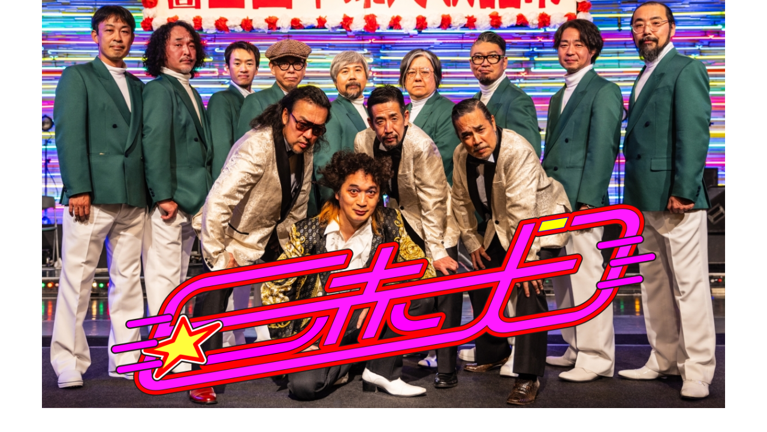

--- FILE ---
content_type: text/html; charset=UTF-8
request_url: https://akainu.com/index.php?from=20
body_size: 18362
content:
<!doctype html>
<html lang="ja">
<head>
<meta charset="utf-8">
<link rel="canonical" href="https://www.akainu.com/">
<meta http-equiv="X-UA-Compatible" content="IE=Edge">
<meta name="description" content="関西の歌謡グループ、赤犬のオフィシャルページです。">
<meta name="keywords" content="赤犬,バンド,味園ユニバース,昭和歌謡,thrash metal">
<meta name="author" content="赤犬">
<link rel="shortcut icon" href="https://www.akainu.com/favicon.ico" type="image/vnd.microsoft.icon">
<link rel="icon" href="https://www.akainu.com/favicon.ico" type="image/vnd.microsoft.icon">
<meta name="viewport" content="width=device-width, initial-scale=1, shrink-to-fit=no">
<link href="https://cdn.jsdelivr.net/npm/bootstrap@5.0.2/dist/css/bootstrap.min.css" rel="stylesheet" integrity="sha384-EVSTQN3/azprG1Anm3QDgpJLIm9Nao0Yz1ztcQTwFspd3yD65VohhpuuCOmLASjC" crossorigin="anonymous">
<link rel="stylesheet" href="https://cdnjs.cloudflare.com/ajax/libs/font-awesome/6.0.0-beta3/css/all.min.css">
<link rel="stylesheet" href="/assets/css/index.css">
<meta property="og:image" content="https://www.akainu.com/assets/img/members2024.jpg"/>
<meta property="og:site_name" content="赤犬オンライン" />
<meta property="og:title" content="赤犬オンライン" />
<meta property="og:url" content="https://www.akainu.com/" />
<meta property="og:description" content="関西の歌謡グループ「赤犬」公演や音源のお知らせ等。" />
<script type="text/javascript">
  var _gaq = _gaq || [];
  _gaq.push(['_setAccount', 'UA-29764688-1']);
  _gaq.push(['_trackPageview']);
  (function() {
    var ga = document.createElement('script'); ga.type = 'text/javascript'; ga.async = true;
    ga.src = ('https:' == document.location.protocol ? 'https://ssl' : 'http://www') + '.google-analytics.com/ga.js';
    var s = document.getElementsByTagName('script')[0]; s.parentNode.insertBefore(ga, s);
  })();
</script>
<!-- Global site tag (gtag.js) - Google Analytics -->
<script async src="https://www.googletagmanager.com/gtag/js?id=G-1N9CWV5FVV"></script>
<script>
  window.dataLayer = window.dataLayer || [];
  function gtag(){dataLayer.push(arguments);}
  gtag('js', new Date());

  gtag('config', 'G-1N9CWV5FVV');
</script>
<title>赤犬オンライン</title>
</head>
<body>

<!-- オーバーレイメニュー-->
<header id="overlay-menu" style="display: none;">
    <div class="container d-flex justify-content-between align-items-center">
        <a href="/"><img src="/assets/img/logo_s.png" alt="赤犬オンライン" class="logo"></a>
        <button class="hamburger-menu">
            <i class="fas fa-bars"></i>
        </button>

        <div class="social-links">
            <a href="https://x.com/akainu_official" target="_blank"><i class="fab fa-twitter-menu"></i></a>
            <a href="https://www.facebook.com/akainuband" target="_blank"><i class="fab fa-facebook fa-2x"></i></a>
            <a href="https://instagram.com/akainu_official" target="_blank"><i class="fab fa-instagram fa-2x"></i></a>
            <a href="https://www.youtube.com/@akainu_official" target="_blank"><i class="fab fa-youtube fa-2x"></i></a>
            <a href="/30th/" target="_blank"><img src="/assets/img/30th.png" class="fa-30th" alt="30周年へのお祝いメッセージ！"></a>
        </div>

    </div>

    <nav class="nav-menu">
        <ul>
                        <div class="social-link-sp">
                <a href="https://x.com/akainu_official" target="_blank"><i class="fab fa-twitter-menu"></i></a>
                <a href="https://www.facebook.com/akainuband" target="_blank"><i class="fab fa-facebook fa-2x"></i></a>
                <a href="https://instagram.com/akainu_official" target="_blank"><i class="fab fa-instagram fa-2x"></i></a>
                <a href="https://www.youtube.com/@akainu_official" target="_blank"><i class="fab fa-youtube fa-2x"></i></a>
                <a href="/30th/" target="_blank"><img src="/assets/img/30th.png" class="fa-30th" alt="30周年へのお祝いメッセージ！"></a>
            </div>
        </ul>
    </nav>
</header>
<!-- /オーバーレイメニュー-->


<!--プリローダ-->
<div class="preloader">
    <div class="spinner-box">
      <div class="blue-orbit leo">
      </div>
      <div class="green-orbit leo">
      </div>
      <div class="red-orbit leo">
      </div>
      <div class="white-orbit w1 leo">
      </div><div class="white-orbit w2 leo">
      </div><div class="white-orbit w3 leo">
      </div>
    </div>
</div>

<!-- ヘッダ画像 --> 
<div class="container memberImage">
    <img src="/assets/img/logo2024.png" alt="Logo" class="centered-image img-fluid">
</div> 
<span class="_top"></span>


<!--以下コンテンツ部分-->
<div class="container">

    <div class="container event">
        <h3>「酔音祭」#042 ユーキ生誕祭</h3>
        <div class="event-post-format">
            <span>[公演のお知らせ]</span>
            <span><i class="fa fa-date"></i> 2024年03月31日</span>
        </div>
        <div class="event-post-content">
            <div class="row">
                                <div class="col-sm">
                    <a href="https://suisui.website/" target="_blank"><img src="https://www.akainu.com/assets/img/news/152.jpg?1769788468" class="img-fluid"></a>
                </div>
                                                <div class="col-sm">
                    「酔音祭」#042 ユーキ生誕祭<br />
<br />
日程：2024年3月31日（日）<br />
時間：開場 14:15 / 開演 14:45<br />
<br />
会場：Esaka Muse（大阪）<br />
<br />
出演：<br />
代走みつくに ＆ のぶお休みなし<br />
赤犬<br />
sui sui<br />
<br />
<br />
料金：前売 3,000円 +1D / 当日 3,500円 +1D<br />
<br />
チケット：<br />
3月9日(土) 21：00～ 下記で発売開始<br />
<a href="https://tiget.net/events/306595" target="_blank">https://tiget.net/events/306595</a><br />

                </div>
                            </div>
        </div>
    </div>
    <div class="container event">
        <h3>懇意にしていただいているみなさまから 赤犬30周年へのお祝いメッセージ！</h3>
        <div class="event-post-format">
            <span>[その他のお知らせ]</span>
            <span><i class="fa fa-date"></i> 2024年01月17日</span>
        </div>
        <div class="event-post-content">
            <div class="row">
                                <div class="col-sm">
                    <a href="https://akainu.com/30th/" target="_blank"><img src="https://www.akainu.com/assets/img/news/151.jpg?1769788468" class="img-fluid"></a><br /><br />
<a href="https://akainu.com/30th/" target="_blank"><img src="https://www.akainu.com/assets/img/news/151_a.jpg?1769788468" class="img-fluid"></a>
                </div>
                                                <div class="col-sm">
                    普段、懇意にしていただいているみなさまから<br />
赤犬30周年へのお祝いメッセージをご頂戴しました！！！<br />
こちらの特設ページからご覧いただけます！<br />
<br />
<a href="https://akainu.com/30th/" target="_blank">https://akainu.com/30th/</a><br />
<br />
<br />
今後とも赤犬をよろしくお願いいたします！<br />
<br />

                </div>
                            </div>
        </div>
    </div>
    <div class="container event">
        <h3>鶯谷キネマ倶楽部～柳家睦とラットボーンズ熱狂のツーステージ</h3>
        <div class="event-post-format">
            <span>[公演のお知らせ]</span>
            <span><i class="fa fa-date"></i> 2024年01月14日</span>
        </div>
        <div class="event-post-content">
            <div class="row">
                                <div class="col-sm">
                    <img src="https://www.akainu.com/assets/img/news/150.jpg?1769788468" class="img-fluid"><br />

                </div>
                                                <div class="col-sm">
                    年明けライブは東京、鶯谷キネマ倶楽部で柳家睦とラットボーンズワンマンコンサートの第一部「東西スター対抗新春歌謡祭」に赤犬も出演させて頂きます！関東の方は是非お越しください！<br />
<br />
<br />
日程：<br />
2024年1月14日（日）<br />
・第一部：東西スター対抗新春歌謡祭！<br />
OPEN 13:45  START:14:30<br />
・第二部：新春！ワンマンコンサート2024<br />
OPEN 18:15  START:19:00<br />
<br />
場所：<br />
鶯谷キネマ倶楽部<br />
<br />
出演：<br />
柳家睦とラットボーンズ/赤犬<br />
<br />
チケット（税込）：<br />
1階立見¥4,500 (ドリンク代別)<br />
1階立見通しチケット¥7,000 (ドリンク代別)<br />
※第一部と第二部の両公演ご入場可能な割引券です<br />
2階特別席¥8,000 (ドリンク代別)<br />
※限定40席、プレイガイドでの販売はございません<br />
<br />
お子様の入場：<br />
保護者同伴に限り、高校生以下無料<br />
<br />
<a href="https://l-tike.com/order/?gLcode=73831&gPfKey=20230804000001491314%2C20230804000001491313&gEntryMthd=02&gScheduleNo=1&gCarrierCd=08&gPfName=%E6%9F%B3%E5%AE%B6%E7%9D%A6%E3%80%80%EF%BC%86%E3%80%80%EF%BC%B4%EF%BC%A8%EF%BC%A5%E3%80%80%EF%BC%B2%EF%BC%A1%EF%BC%B4%E3%80%80%EF%BC%A2%EF%BC%AF%EF%BC%AE%EF%BC%A5%EF%BC%B3&gBaseVenueCd=30311" target="_blank">ローソンチケットはこちら</a><br />
<br />
お問い合わせ：<br />
HOT STUFF PROMOTION（<a href="tel:050-5211-6077">TEL:050-5211-6077</a>）<br />
<br />

                </div>
                            </div>
        </div>
    </div>
    <div class="container event">
        <h3>赤犬の今夜なに色？ 大新年会 2024</h3>
        <div class="event-post-format">
            <span>[公演のお知らせ]</span>
            <span><i class="fa fa-date"></i> 2024年01月04日</span>
        </div>
        <div class="event-post-content">
            <div class="row">
                                <div class="col-sm">
                    <a href="https://www.loft-prj.co.jp/schedule/west/269518"><img src="https://www.akainu.com/assets/img/news/149.png?1769788468" class="img-fluid"></a><br />
<br />
<div class="youtube"><br />
※前回行われた「今夜なに色？」でのコーナー「恋人選び」<br />
<iframe src="https://www.youtube.com/embed/KcYiWKIh-IE?si=amXv-a0zc9P-UQpi" title="YouTube video player" frameborder="0" allow="accelerometer; autoplay; clipboard-write; encrypted-media; gyroscope; picture-in-picture; web-share" allowfullscreen></iframe><br />
</div><br />
<br />

                </div>
                                                <div class="col-sm">
                    来る2024年、1月4日（木）は年明けすぐの一発目はおなじみロフトプラスワンウエストにて赤犬トークライブ！<br />
先日の赤犬歌謡祭～芸能活動30周年記念興行～に収まりきらなかったネタも出てくるのかも！皆様お誘い合わせの上、ご来場ください。<br />
また、配信もありますのでお正月番組としてお茶の間でもお楽しみ頂けます。<br />
<br />
<br />
OPEN 18:00 / START 19:00<br />
<br />
前売￥2,500 / 当日￥3,000(共に1オーダー必須※￥500以上)<br />
<br />
<br />
◎観覧・配信について<br />
観覧チケット：¥2,500（18:00開場 / 19:00開演）<br />
配信チケット：¥2,000（配信時間 19:00〜）<br />
<br />
<br />
<a href="https://www.loft-prj.co.jp/schedule/reserve?event_id=269518" target="_blank">■観覧チケットはコチラから</a><br />
<a href="https://twitcasting.tv/plusonewest/shopcart/274158" target="_blank">■配信チケットはコチラから</a><br />
※アーカイブ視聴可能2週間まで<br />
※配信サービスの仕様上、放送の遅延などが発生する場合がございます。<br />
アーカイブは遅延なくご覧いただけますので予めご了承ください。<br />
※配信内容を録画するなどして再配信する行為は禁止させて頂いております。
                </div>
                            </div>
        </div>
    </div>
    <div class="container event">
        <h3>第68回全日本赤犬歌謡祭～芸能活動30周年記念興行～</h3>
        <div class="event-post-format">
            <span>[公演のお知らせ]</span>
            <span><i class="fa fa-date"></i> 2023年12月03日</span>
        </div>
        <div class="event-post-content">
            <div class="row">
                                <div class="col-sm">
                    <img src="https://www.akainu.com/assets/img/news/147.jpg?1769788468" class="img-fluid"><br />
<br />
<img src="https://www.akainu.com/assets/img/news/147_a.jpg?1769788468" class="img-fluid"><br />

                </div>
                                                <div class="col-sm">
                    第68回全日本赤犬歌謡祭～芸能活動30周年記念興行～<br />
12/2(土)が「大前夜祭」、12/3（日）が「赤犬歌謡祭（赤犬ワンマン）」となります！<br />
特割・早割のいずれか2DAYSチケット（後述）をご購入されると前夜祭・本歌謡祭のどちらにも入場できます！是非！<br />
<br />
<br />
12/2(土)「大前夜祭」<br />
＜ARTIST＞ Hei Tanaka / グッドラックヘイワ / Colloid / リョカンダファミリア<br />
＜MC＞ ナイトサパーズ(赤犬)<br />
＜DJ's＞ 赤犬メンバー<br />
＜似顔絵横丁＞ 木村耕太郎 / 伊達努 / 境みなと<br />
＜FOOD＞ シチニア食堂 / café&bar O'hara / 淡路島アイスキャンディー 他<br />
＜SHOP＞ Folk old book store / ポテト(本と絵本と雑貨) / 赤犬非公式グッズSHOP / ノックの帽子屋さん(帽子屋)<br />
＜ETC＞ ダルマワークス(プレイランド) / ハミガキ団(歯磨きスタンド) / 赤犬歴史資料館(赤犬の歴史展示)<br />
＜空間エフェクト＞ヅカデン <br />
<br />
<br />
12/3(日)「第68回全日本赤犬歌謡祭～芸能活動30周年記念興行～」<br />
＜ARTIST＞ 赤犬<br />
＜FOOD＞ 谷口カレー&ツキノワカレー / 淡路島アイスキャンディー 他<br />
＜SHOP＞ 赤犬非公式グッズSHOP<br />
＜ETC＞ ダルマワークス(プレイランド) / ハミガキ団(歯磨きスタンド)<br />
<br />
今年フジロックにて苗場食堂を大いに賑わせた、赤犬の生誕30周年を記念して赤犬プレゼンツの最高な2日間が開催決定！<br />
<br />
【特割2DAYSチケット先行予約】<br />
受付期間：8/22(火)17:00～8/29(火)23:59<br />
受付URL：<a href="https://w.pia.jp/t/akainu-o/" target="_blank">https://w.pia.jp/t/akainu-o/<a><br />
■ 受付券種：2DAYチケットのみ 特割 ￥5,500（税込・D代別）<br />
<br />
【早割2DAYSチケット先行予約】<br />
受付期間：8/31(木)10:00～9/8(金)23:59<br />
受付URL：<a href="https://w.pia.jp/t/akainu-o/" target="_blank">https://w.pia.jp/t/akainu-o/<a><br />
■ 受付券種：2DAYチケットのみ 早割 ￥6,500（税込・D代別）<br />
<br />
◎チケット一般発売：後日発表<br />
<br />
《チケット購入に際して》<br />
※お一人様4枚まで<br />
※紙、電子チケット併用<br />
※チケット購入者のみ個人情報の取得あり<br />
※小学生以下は保護者同伴につき入場無料<br />
<br />

                </div>
                            </div>
        </div>
    </div>
</div>
<!-- /コンテンツ部分 --> 


<!-- ページャ -->
<div class="container">
    <nav aria-label="Page navigation example">
        <ul class="pagination custom-pagination justify-content-center">
            <li class="page-item"><a class="page-link" href="index.php?from=15">前</a></li>            <li class="page-item"><a class="page-link" href="index.php?from=0">1</a></li><li class="page-item"><a class="page-link" href="index.php?from=5">2</a></li><li class="page-item"><a class="page-link" href="index.php?from=10">3</a></li><li class="page-item"><a class="page-link" href="index.php?from=15">4</a></li><li class="page-item active"><span class="page-link">5</span></li>
            <li class="page-item"><a class="page-link" href="index.php?from=25">6</a></li><li class="page-item"><a class="page-link" href="index.php?from=30">7</a></li><li class="page-item"><a class="page-link" href="index.php?from=35">8</a></li><li class="page-item"><a class="page-link" href="index.php?from=40">9</a></li>            <li class="page-item"><a class="page-link" href="index.php?from=25">次</a></li>        </ul>
    </nav>
</div>
<!-- /ページャ -->


<a href="#" class="scroll-top" aria-label="Scroll to top">
    <i class="fas fa-chevron-up"></i>
</a>

<!-- Footer -->
<footer class="text-white text-center py-3">
    <!--a href="https://x.com/akainu_official" target="_blank" class="text-white mx-2 mx-md-3"><i class="fa-brands fa-twitter"></i></a
    ><a href="https://www.facebook.com/akainuband" target="_blank" class="text-white mx-2 mx-md-3"><i class="fab fa-facebook fa-3x"></i></a
    ><a href="https://instagram.com/akainu_official" target="_blank" class="text-white mx-2 mx-md-3"><i class="fab fa-instagram fa-3x"></i></a
    ><a href="https://www.youtube.com/@akainu_official" target="_blank" class="text-white mx-2 mx-md-3"><i class="fab fa-youtube fa-3x"></i></a-->&nbsp;
</footer>

<script src="https://ajax.googleapis.com/ajax/libs/jquery/3.7.1/jquery.min.js"></script>
<script src="https://cdnjs.cloudflare.com/ajax/libs/popper.js/1.12.9/umd/popper.min.js" integrity="sha384-ApNbgh9B+Y1QKtv3Rn7W3mgPxhU9K/ScQsAP7hUibX39j7fakFPskvXusvfa0b4Q" crossorigin="anonymous"></script>
<script src="https://maxcdn.bootstrapcdn.com/bootstrap/4.0.0/js/bootstrap.min.js" integrity="sha384-JZR6Spejh4U02d8jOt6vLEHfe/JQGiRRSQQxSfFWpi1MquVdAyjUar5+76PVCmYl" crossorigin="anonymous"></script>
<script src="/assets/js/index.js"></script>
</body>
</html>

--- FILE ---
content_type: text/css
request_url: https://akainu.com/assets/css/index.css
body_size: 9948
content:

/*---------------------------------------
    Preloader section              
-----------------------------------------*/

.preloader {
  position: fixed;
  top: 0;
  left: 0;
  width: 100%;
  height: 100%;
  z-index: 99999;
  display: flex;
  flex-flow: row nowrap;
  justify-content: center;
  align-items: center;
  background: none repeat scroll 0 0 #ffffff;
}


/* KEYFRAMES */

@keyframes spin {
  from {
    transform: rotate(0);
  }
  to{
    transform: rotate(359deg);
  }
}

@keyframes spin3D {
  from {
    transform: rotate3d(.5,.5,.5, 360deg);
  }
  to{
    transform: rotate3d(0deg);
  }
}

@keyframes configure-clockwise {
  0% {
    transform: rotate(0);
  }
  25% {
    transform: rotate(90deg);
  }
  50% {
    transform: rotate(180deg);
  }
  75% {
    transform: rotate(270deg);
  }
  100% {
    transform: rotate(360deg);
  }
}

@keyframes configure-xclockwise {
  0% {
    transform: rotate(45deg);
  }
  25% {
    transform: rotate(-45deg);
  }
  50% {
    transform: rotate(-135deg);
  }
  75% {
    transform: rotate(-225deg);
  }
  100% {
    transform: rotate(-315deg);
  }
}

@keyframes pulse {
  from {
    opacity: 1;
    transform: scale(1);
  }
  to {
    opacity: .25;
    transform: scale(.75);
  }
}

/* GRID STYLING */

* {
  box-sizing: border-box;
}

body {
  min-height: 100vh;
  background-color: #FFF;
  display: flex;
  justify-content: space-between;
  flex-wrap: wrap;
  align-items: flex-start;
}

footer {
    width: 100%;
    margin-top: 20px;
    background-color: #111111;
    color: white;
}

.spinner-box {
  width: 300px;
  height: 300px;
  display: flex;
  justify-content: center;
  align-items: center;
  background-color: transparent;
}

.leo {
  position: absolute;
  display: flex;
  justify-content: center;
  align-items: center;
  border-radius: 50%;
}

.blue-orbit {
  width: 165px;
  height: 165px;
  border: 1px solid #0000FF;
  -webkit-animation: spin3D 3s linear .2s infinite;
}

.green-orbit {
  width: 120px;
  height: 120px;
  border: 1px solid #00FF00;
  -webkit-animation: spin3D 2s linear 0s infinite;
}

.red-orbit {
  width: 90px;
  height: 90px;
  border: 1px solid #FF0000
  -webkit-animation: spin3D 1s linear 0s infinite;
}

.white-orbit {
  width: 60px;
  height: 60px;
  border: 2px solid #000000;
  -webkit-animation: spin3D 10s linear 0s infinite;
}

.w1 {
  transform: rotate3D(1, 1, 1, 90deg);
}

.w2 {
  transform: rotate3D(1, 2, .5, 90deg);
}

.w3 {
  transform: rotate3D(.5, 1, 2, 90deg);
}

/*---------------------------------------
    Preloader section              
-----------------------------------------*/




/* youtube用クラス */
.youtube {
  width: 100%;
  aspect-ratio: 16 / 9;
}
.youtube iframe {
  width: 100%;
  height: 100%;
}


/* ヘッダメンバー画像部分 */
.memberImage {
  background-image: url(/assets/img/members2024.jpg);
  background-position: top center;
  background-repeat: no-repeat;
  background-size: contain;
  height: 100vh;

  margin-top: 0;
  padding-top: 0;

  position: relative;
}


/* ロゴ画像部分 */
.centered-image {
    width: 80%;
    position: absolute;
    top: 50%;
    left: 50%;
    transform: translate(-50%, -10%);
    z-index: 2; /* 必要に応じて */
    /*box-shadow: 5px 5px 10px rgba(0, 0, 0, 0.5);*/
}


/* 記事 */
.event {
    border-bottom: 2px solid #e0e0e0;
    margin-top: 20px;
    padding-top: 5px;
    padding-bottom: 30px;
    margin-bottom: 20px;
    color: #555;
    transition: 0.5s;
    text-decoration: none !important;

    opacity: 0; /* 初期状態では透明 */
    transform: translateX(-50px); /* 左に少し移動させておく */
    transition: opacity 0.5s ease, transform 0.5s ease; /* アニメーション効果 */
}

/* 最初の .event 要素に適用されるスタイル */
.event:first-of-type {
    opacity: 1; /* 完全に不透明 */
    transform: translateX(0); /* 通常の位置 */
}

.event h3{
    font-size: 26px;
    font-style: normal;
    font-weight: 800;
    letter-spacing: 0.5px;

    margin-top: 20px;
    margin-bottom: 10px;
}

.fa {
    display: inline-block;
    font: normal normal normal 14px/1 FontAwesome;
    font-size: inherit;
    text-rendering: auto;
    -webkit-font-smoothing: antialiased;
    -moz-osx-font-smoothing: grayscale;
}

.event-post-format {
    font-size: 16px;
    font-style: normal;
    font-weight: 700;
    padding-bottom: 22px;
}

.event-post-content {
}

.row {
    margin: 10px;
}

.footer_img {
    width: 20vw;
    height: auto;
}

._top {
    position:fixed;
    bottom:10px;
    right:10px;
}

.scroll-top {
    display: none;
    position: fixed;
    bottom: 20px;
    right: 20px;
    background-color: #007BFF;
    color: #fff;
    border: none;
    border-radius: 50%;
    width: 50px;
    height: 50px;
    font-size: 24px;
    text-align: center;
    line-height: 50px;
    cursor: pointer;
    transition: background-color 0.3s;
}

.scroll-top:hover {
    /*background-color: #0056b3;*/
}

.fa-twitter:before {
    content: '𝕏';
    font-family: unset;
    font-weight: bold;
    font-size: 3em;
}

.fa-twitter-menu:before {
    content: '𝕏';
    font-family: unset;
    font-weight: bold;
    font-size: 2em;
}




/* 30周年ページボタン */
.fa-30th {
    margin-left: -5px;
    margin-right: 10px; /* 右側のマージンを設定 */
    margin-top: -25px;
}





#overlay-menu {
    position: fixed;
    top: 0;
    left: 0;
    width: 100%;
    background-color: rgba(0, 0, 0, 0.8); /* 透明度を持つ黒背景 */
    color: white;
    padding: 10px;
    box-shadow: 0 2px 5px rgba(0, 0, 0, 0.2);
    z-index: 1000;
}

#overlay-menu .logo {
    height: 50px; /* ロゴの高さ */
    /*filter: blur(1px) brightness(90%) contrast(180%);
    image-rendering: -webkit-optimize-contrast;
    image-rendering: crisp-edges;*/
}

#overlay-menu .hamburger-menu {
    background: none;
    border: none;
    color: white; /* ハンバーガーメニューの色 */
    font-size: 24px; /* アイコンのサイズ */
}


#overlay-menu .nav-menu {
    display: none;
    width: 100%;
    background-color: #333; /* メニューの背景色 */
}

#overlay-menu .nav-menu ul {
    list-style-type: none;
    padding: 0;
    margin: 0;
}

#overlay-menu .nav-menu ul li {
    padding: 10px 20px;
    text-align: center;
}

#overlay-menu .nav-menu ul li a {
    color: white; /* リンクの色 */
    text-decoration: none;
    display: block;
}

#overlay-menu .social-link-sp {
    text-align: center;
    padding: 10px 0;
}

#overlay-menu .social-link-sp a {
    color: white; /* アイコンの色 */
    margin: 0 10px;
    font-size: 24px; /* アイコンのサイズ */
}



/* SP用メニュー */
@media (max-width: 1000px) {
    .social-links {
        display: none; /* SNSリンクを非表示 */
    }
}

@media (max-width: 364px) {
    .fa-30th {
        margin-top: 5px; /* 上部のマージンを広げる */
    }
}



/* PC用メニュー */
@media (min-width: 1000px) {
    #overlay-menu {
        display: block; /* オーバーレイメニューを常に表示 */
    }

    .hamburger-menu {
        display: none; /* ハンバーガーメニューを非表示 */
    }

    .social-links {
        padding: 0px 0;
        background: none;
        border: none;
        color: white; /* ハンバーガーメニューの色 */
        font-size: 24px; /* アイコンのサイズ */
        display: block; /* ナビゲーションとSNSアイコンを表示 */
        text-align: center; /* 中央揃え */
    }

    .nav-menu ul {
        list-style-type: none; /* リストスタイルなし */
        padding: 0; /* パディングをリセット */
        margin: 0; /* マージンをリセット */
    }

    .nav-menu ul li {
        display: inline; /* リストアイテムをインラインで表示 */
        margin: 0 10px; /* リストアイテム間のマージン */
    }

    .nav-menu ul li a {
        color: white; /* リンクのテキスト色 */
        text-decoration: none; /* リンクの下線を消す */
    }


    .social-links a {
        color: white; /* アイコンの色 */
        margin: 0 10px; /* アイコン間のマージン */
    }
}

/* ページャ */
.custom-pagination .page-link {
    color: #6c757d; /* リンクのテキスト色 */
    background-color: #f8f9fa; /* リンクの背景色 */
    border: 1px solid #dee2e6; /* リンクのボーダー */
}

.custom-pagination .page-link:hover {
    color: #495057; /* ホバー時のテキスト色 */
    background-color: #e9ecef; /* ホバー時の背景色 */
    border-color: #dee2e6; /* ホバー時のボーダー色 */
}

.custom-pagination .page-item.active .page-link {
    color: #fff; /* アクティブなページのテキスト色 */
    background-color: #007bff; /* アクティブなページの背景色 */
    border-color: #007bff; /* アクティブなページのボーダー色 */
}

.row {
  margin: 5px 0 25px 0;
}
.row div {
  padding-top: 0.75rem;
  padding-bottom: 0.75rem;
  padding-left: 3%;
  padding-right: 3%;
}

.convulsions {
    display: inline-block;
    animation: convulsions .07s infinite reverse;
}
 @keyframes convulsions {
      0% {
    transform: translate(0px, 0px) rotateZ(0deg)
    }
     25% {
    transform: translate(2px, 2px) rotateZ(1deg)
    }
     50% {
    transform: translate(0px, 2px) rotateZ(0deg)
    }
     75% {
    transform: translate(2px, 0px) rotateZ(-1deg)
    }
     100% {
    transform: translate(0px, 0px) rotateZ(0deg)
    }
}



--- FILE ---
content_type: application/javascript
request_url: https://akainu.com/assets/js/index.js
body_size: 2808
content:
$(function () {
    function adjustContainerSize() {
        var imageRatio = 3/2; // 画像のアスペクト比（例: 3:2）
        var containerWidth = $('.memberImage').width();
        $('.memberImage').height(containerWidth / imageRatio);
        
        var parallaxContent = $(".memberImage");
        var parallaxNum = parallaxContent.offset().top;
        var parallaxFactor = 0.5;
        var windowHeight = $(window).height();
        var scrollYStart = parallaxNum - windowHeight;
        $(window).on('scroll', function () {
            var scrollY = $(this).scrollTop();
            if (scrollY > scrollYStart) {
                parallaxContent.css('background-position-y', (scrollY - parallaxNum) * parallaxFactor + 'px');
            } 
        });
    }
    // ページ読み込み時とウィンドウサイズ変更時にコンテナサイズを調整
    adjustContainerSize();
    $(window).resize(adjustContainerSize);
});


// ページの全てのコンテンツが読み込まれたらローディング画像を隠す
$(window).on('load', function() {
    // フェードアウトでローディング画像を非表示にする
    $('.preloader').fadeOut('slow', function() {
        // フェードアウト完了後に要素を完全に削除
        $(this).remove();
    });
});


$(window).on('scroll', function() {
    // スクロールトップボタンの表示制御
    if ($(this).scrollTop() > $(document).height() - $(window).height() - 100) {
        $('.scroll-top').fadeIn();
    } else {
        $('.scroll-top').fadeOut();
    }

    // ヘッダイメージの高さと位置を取得
    var memberImageHeight = $('.memberImage').outerHeight();
    var memberImageOffset = $('.memberImage').offset().top;
    var triggerPoint = memberImageOffset + memberImageHeight;

    // オーバーレイメニューの表示制御
    if ($(window).scrollTop() > triggerPoint) {
        $('#overlay-menu').fadeIn();
    } else {
        $('#overlay-menu').fadeOut();
    }

    // スクロール時にハンバーガーメニューを閉じる
    if ($(window).width() <= 1000) {
        $('.nav-menu').slideUp();
    }

    $('.event').each(function() {
        var elementTop = $(this).offset().top; // 要素の上端の位置
        var windowBottom = $(window).scrollTop() + $(window).height(); // ウィンドウの下端の位置
        // 要素がウィンドウ内に入ったらアニメーションを適用
        if (elementTop < windowBottom) {
            $(this).css('opacity', 1);
            $(this).css('transform', 'translateX(0)');
        }
    });
});

$('.hamburger-menu').on('click', function() {
    // 画面幅が1000px以下の場合のみナビゲーションメニューを開閉
    if ($(window).width() <= 1000) {
        $('.nav-menu').slideToggle();
        $('.social-links-sp').slideToggle();
    }
});

